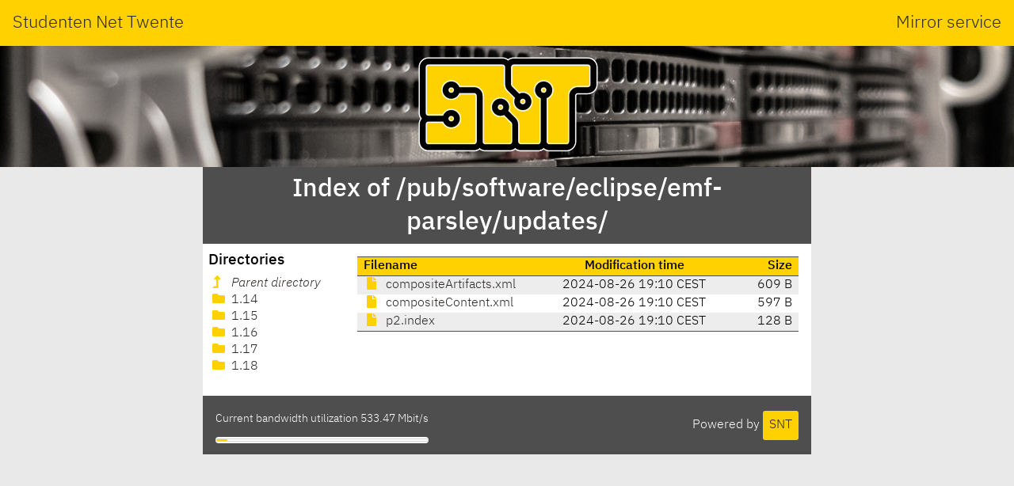

--- FILE ---
content_type: text/html; charset=utf-8
request_url: http://ftp.snt.utwente.nl/pub/software/eclipse/emf-parsley/updates/
body_size: 1246
content:
<!DOCTYPE html>
<html lang="en">
<head>
    <meta name="generator" content="SNT index generator"/>
    <meta charset="utf-8"/>
    <meta name="viewport" content="width=device-width, initial-scale=1.0"/>
    <meta http-equiv="X-UA-Compatible" content="IE=edge"/>
    <title>Studenten Net Twente - Index of /pub/software/eclipse/emf-parsley/updates/</title>
    <link rel="shortcut icon" href="https://static.utwente.io/favicon.ico" type="image/x-icon"/>
    <link rel="stylesheet" href="https://static.utwente.io/ibm-plex/css/ibm-plex.min.css"/>
    <link rel="stylesheet" href="https://static.utwente.io/fontawesome/css/solid.css">
    <link rel="stylesheet" href="https://static.utwente.io/fontawesome/css/fontawesome.css">
    <link rel="stylesheet" href="https://static.utwente.io/sntstyle.css"/>
    <style>
        #content {
            max-width: 48em;
        }
        header #logo {
            background-image: url("https://static.utwente.io/img/header3.jpg");
        }
    </style>
</head>
<body>
<header>
    <div id="name">
        <a href="https://snt.utwente.nl">Studenten Net Twente</a>
        <span>Mirror service</span>
    </div>
    <div id="logo">
        <a href="/">
            <img alt="&nbsp;" src="https://static.utwente.io/snt_logo.svg"/>
        </a>
    </div>
</header>
<div id="content">
    
        <div id="title">
            <h1>Index of /pub/software/eclipse/emf-parsley/updates/</h1>
        </div>
        <main>
            <nav>
                <h3>Directories</h3>
                <ul>
                    
                        <li>
                            <a href="../" class="dirup">
                                <i class="fas fa-level-up-alt"></i>
                                <i>Parent directory</i>
                            </a>
                        </li>
                    <li>
                            <a href="1.14/" class="dir">
                                <i class="fas fa-folder"></i>
                                1.14
                            </a>
                        </li>
                    <li>
                            <a href="1.15/" class="dir">
                                <i class="fas fa-folder"></i>
                                1.15
                            </a>
                        </li>
                    <li>
                            <a href="1.16/" class="dir">
                                <i class="fas fa-folder"></i>
                                1.16
                            </a>
                        </li>
                    <li>
                            <a href="1.17/" class="dir">
                                <i class="fas fa-folder"></i>
                                1.17
                            </a>
                        </li>
                    <li>
                            <a href="1.18/" class="dir">
                                <i class="fas fa-folder"></i>
                                1.18
                            </a>
                        </li>
                    
                </ul>
            </nav>
            <article>
                <div id="files">
                    
                        <table class="listing">
                            <thead>
                            <tr class="header">
                                <th class="name">Filename</th>
                                <th class="time">Modification time</th>
                                <th class="size">Size</th>
                            </tr>
                            </thead>
                            <tbody>
                            
                                <tr>
                                    <td class="name file">
                                        <a rel="nofollow" href="compositeArtifacts.xml">
                                            <i class="fas fa-file"></i>
                                            compositeArtifacts.xml
                                        </a>
                                    </td>
                                    <td class="time">
                                        <time datetime="2024-08-26T19:10:20&#43;02:00">2024-08-26 19:10 CEST</time>
                                    </td>
                                    <td class="size" title="609 bytes">609 B</td>
                                </tr>
                            
                                <tr>
                                    <td class="name file">
                                        <a rel="nofollow" href="compositeContent.xml">
                                            <i class="fas fa-file"></i>
                                            compositeContent.xml
                                        </a>
                                    </td>
                                    <td class="time">
                                        <time datetime="2024-08-26T19:10:20&#43;02:00">2024-08-26 19:10 CEST</time>
                                    </td>
                                    <td class="size" title="597 bytes">597 B</td>
                                </tr>
                            
                                <tr>
                                    <td class="name file">
                                        <a rel="nofollow" href="p2.index">
                                            <i class="fas fa-file"></i>
                                            p2.index
                                        </a>
                                    </td>
                                    <td class="time">
                                        <time datetime="2024-08-26T19:10:20&#43;02:00">2024-08-26 19:10 CEST</time>
                                    </td>
                                    <td class="size" title="128 bytes">128 B</td>
                                </tr>
                            
                            </tbody>
                        </table>
                    
                </div>
                
            </article>
        </main>
    
    <footer>
        <div class="right">
            Powered by <a class="button" href="https://www.snt.utwente.nl/">SNT</a>
        </div>
        <div class="left">
            <p class="bandwidth">Current bandwidth utilization 533.47
                Mbit/s</p>
            <meter class="bandwidth" min="0" max="10000" value="533.4716771243857"></meter>
        </div>
    </footer>
</div>
</body>
</html>
